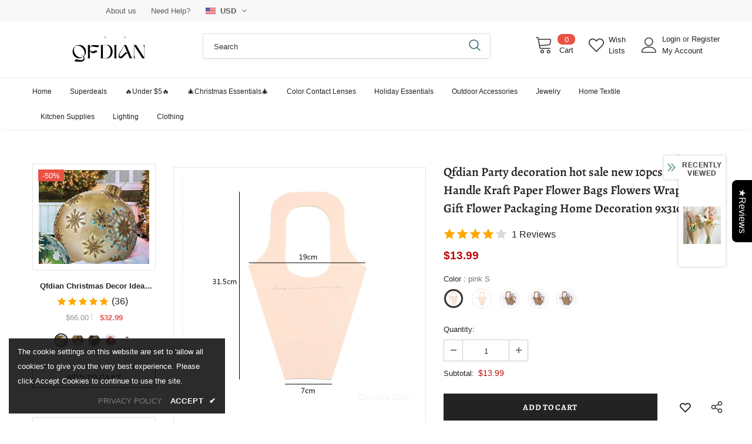

--- FILE ---
content_type: text/css
request_url: https://qfdian.com/cdn/shop/t/4/assets/header-07.css?v=76819790554421693091634170257
body_size: 2478
content:
.wrapper_header_07{position:relative}.header-07 .header-top{padding:2px 0;min-height:40px}.header-07 .wrapper-header-top{display:flex;justify-content:space-between}.header-07 .wrapper-header-top .top-location{display:flex;align-items:center;position:relative}.header-07 .wrapper-header-top .top-location .item-location{margin-right:10px;line-height:1;cursor:pointer}.header-07 .wrapper-header-top .top-location .icon-globe{padding:1px;stroke:unset}.header-07 .wrapper-header-top .top-location .icon-sort-down{padding:0;position:relative;left:-4px;stroke:unset}.header-07 .wrapper-header-top .top-message{font-size:13px;font-weight:700;text-transform:none;letter-spacing:.05em}.header-07 .wrapper-header-top .top-message b{font-weight:400;font-size:12px;color:#cad3f1}.header-07 .wrapper-header-top .cus-ser-text{text-transform:uppercase;font-size:var(--font_size_minus2)}.header-07 .wrapper-header-top .cus-ser-text a{font-weight:600;font-size:var(--font_size_minus1)}.header-07 .wrapper-header-top .top-location .lang-currency-groups{display:none;position:absolute;top:32px;background-color:#fff;margin-left:0;box-shadow:0 5px 7px #00000026;height:30px;z-index:1}.header-07 .lang-currency-groups .dropdown-label{padding-left:20px;padding-right:10px}.header-07 .lang-currency-groups .dropdown-label .text,.header-07 .lang-currency-groups .dropdown-item .text{font-size:var(--font_size_minus2);font-weight:400}.header-07 .free-shipping-text{text-align:center;padding:1px 10px 0;color:#fff;font-size:var(--font_size_minus2);font-weight:600;border-radius:4px;position:relative;top:0}.header-07 .free-shipping-text a span{color:#ba7a2d}.header-07 .free-shipping-text b{display:block;font-weight:400}.header-07 .customer-links{display:flex;padding:0;cursor:pointer}.header-07 .customer-links a{line-height:24px}.header-07 .customer-links svg{stroke:none;width:27px;height:27px}.is-sticky .navigation-07 .header-panel-bt{padding:0}.header-07 .header-bottom-right .nav-search{width:auto;margin:0;padding-left:15px}.header-07 .header-bottom-right .nav-search .icon-search{color:#000}.search-open .header-07 .header-bottom-right .nav-search .icon-search{display:none}.header-07 .header-bottom-right .nav-search .close-search{font-size:12px;font-weight:400;align-items:center}.header-07 .header-bottom-right .nav-search .close-search span{margin-right:6px}.header-07 .header-bottom-right .nav-wishlist{padding-left:13px;position:relative}.header-07 .header-bottom-right .nav-wishlist a{color:#000;position:relative;top:3px;margin-left:0}.header-07 .header-bottom-right .wrapper-top-cart{position:relative;padding-left:25px}.header-07 .header-bottom-right .wrapper-top-cart a{color:#000;padding:0}.header-07 .header-bottom-right .nav-search svg{width:22px;height:22px}.header-07 .header-bottom-right .nav-search .icon-search span{margin-right:6px}.header-07 .header-bottom-right .nav-wishlist svg{width:23px;height:24px;stroke:unset}.header-07 .wrapper-top-cart .cart-icon svg{width:23px;height:23px}.header-07 .header-mb .header-mb-right .cart-icon svg{width:27px;height:27px}.header-07 .cart-icon .cartCount{top:17px;right:8px;min-width:13px;line-height:15px;min-height:15px;text-align:center;-moz-border-radius:2px;-webkit-border-radius:2px;-ms-border-radius:2px;-o-border-radius:2px;border-radius:2px;font-size:12px}.navigation-07 .quickSearchResultsWrap{padding:28px 10px 15px}.navigation-07 .quickSearchResultsWrap .header-search__trending{margin-bottom:45px}.navigation-07 .quickSearchResultsWrap .list-item{margin:0 -7px}.navigation-07 .quickSearchResultsWrap .list-item .item{padding:0 7px}.navigation-07 .quickSearchResultsWrap .box-title{font-size:var(--font_size_minus1);font-weight:600;border-bottom:0;margin-bottom:8px}.navigation-07 .quickSearchResultsWrap .list-item .highlight{background-color:transparent;color:#505050;font-size:14px;border:1px solid #dadada;font-weight:400;border-radius:7px;padding:10px 10px 8px 15px}.navigation-07 .quickSearchResultsWrap .list-item .highlight:hover{border:1px solid transparent}.navigation-07 .quickSearchResultsWrap .list-item .highlight svg{margin-left:16px;margin-right:0;position:relative;top:2px;width:16px;height:16px;color:#ba7a2d}.navigation-07 .quickSearchResultsWrap .product-item .product-image img{max-width:100%}.header-07 .quickSearchResultsWrap .header-search__product .box-title{margin-bottom:4px}.customer-title{margin-bottom:18px}.customer-title h5{text-transform:uppercase;padding-bottom:6px;border-bottom:0}.customer-title .close{margin-bottom:5px}.customer-content .action-btn{text-align:left;margin-top:30px;margin-bottom:35px}.customer-content .form-group{margin-bottom:25px}.wrapper_header_07.header-lang-style2 .lang-currency-groups .btn-group .img-icon img,.wrapper_header_07.header-lang-style2 .lang-currency-groups .dropdown-label .img-icon img{height:16px;width:16px;object-fit:cover;border-radius:50%}.wrapper_header_07.header-lang-style2 .lang-currency-groups .dropdown-menu{padding:3px 19px 8px}.wrapper_header_07.header-lang-style2 .lang-currency-groups .btn-group .img-icon{width:16px}.wrapper_header_07.header-lang-style2 .lang-currency-groups .dropdown-menu h2{font-size:12px;margin-bottom:5px;padding-top:12px}.site-nav .mega-menu .menu-lv-2>a{font-weight:900;text-transform:capitalize}.site-nav .mega-menu .menu-lv-2>a.menu__moblie{text-transform:uppercase}.header-07 .header-mb .cart-icon .cartCount{top:10px;right:7px;min-width:17px;line-height:15px;min-height:15px;text-align:center;border-radius:50%;font-size:11px}.header-07 .header-mb .icon-user svg{width:26px;height:26px;stroke:none}.navigation-07 .close-menu-mb.menu-open{position:inherit;background:0 0;left:0}.header-07 .close-menu-mb.menu-open .icon-line:after,.header-07 .close-menu-mb.menu-open .icon-line:before{background-color:#202020}.header-07 .header-bottom-left .cus-ser-text{font-size:14px}.header-07 .header-bottom-left .cus-ser-text span a{font-weight:700}.top-text-close .icon-nav .icon-line:after,.top-text-close .icon-nav .icon-line:before{width:20px}.top-text-close .close-menu-mb.menu-open .icon-line:after,.top-text-close .close-menu-mb.menu-open .icon-line:before{left:0}.navigation-07 .site-nav .menu-lv-1>a{font-size:var(--font-size);text-transform:uppercase;font-weight:600}.navigation-07 .site-nav .menu-mb-title{font-size:14px;font-weight:700;text-transform:uppercase}.navigation-07 .site-nav .mega-menu .menu-lv-2>a{font-weight:900;font-size:var(--font-size);margin-bottom:4px}.navigation-07 .header-bottom-left .nav-bar .site-nav{margin-bottom:0}.navigation-07 .header-pc .right-groups{background-color:#f7f7f7;padding:20px 0}.navigation-07 .free-shipping-text{padding:6px 10px 2px;text-transform:uppercase;text-align:center;font-size:14px;font-weight:600;margin-left:20px;margin-right:20px;border-radius:4px}.navigation-07 .free-shipping-text b{display:block;font-weight:400}.navigation-07 .header-links{margin-bottom:10px}.navigation-07 .header-links .customer-links{display:flex;flex-direction:row-reverse;justify-content:flex-end;align-items:center;padding:0 20px;margin-bottom:7px}.navigation-07 .header-links .customer-links a{padding:0;font-size:13px;font-weight:600}.navigation-07 .header-links .nav-wishlist a{font-size:13px;font-weight:600}.navigation-07 .header-links svg{stroke:none;position:relative;top:-1px;margin-right:6px;width:22px;height:22px}.navigation-07 .header-links .nav-wishlist .wishlist{display:inline-flex}.navigation-07 .header-links .nav-wishlist .wishlist svg{display:inline-block}.navigation-07 .lang-currency-groups{padding:0}.navigation-07 .lang-currency-groups .currency-block,.navigation-07 .lang-currency-groups .lang-block{display:flex;justify-content:space-between;position:relative;align-items:center;padding:6px 20px}.navigation-07 .lang-currency-groups .btn-group{position:initial}.navigation-07 .lang-currency-groups .btn-group .img-icon{display:inline-block;margin-right:6px}.navigation-07 .lang-currency-groups .label-text{font-size:14px;font-weight:700;margin-bottom:0}.navigation-07 .lang-currency-groups .dropdown-menu{display:none;position:absolute;top:34px;left:0;width:100%;background-color:#fff;z-index:2;box-shadow:0 5px 7px #0000001a;letter-spacing:-.31em}.navigation-07 .lang-currency-groups .dropdown-menu h2{display:none}.navigation-07 .lang-currency-groups .btn-group .dropdown-item{display:inline-block;letter-spacing:0}.navigation-07 .lang-currency-groups .btn-group .dropdown-label{display:inline-block;margin-bottom:0;line-height:22px}.navigation-07 .lang-currency-groups .btn-group .dropdown-label:after{content:"\f0dd";font: 14px/1 FontAwesome;text-rendering:auto;-webkit-font-smoothing:antialiased;-moz-osx-font-smoothing:grayscale;display:inline-block;cursor:pointer;padding:0;background:0 0;border:none;width:20px;height:20px;margin:0;vertical-align:middle;line-height:18px;text-align:center;color:#6b6b6b;position:relative;top:-4px;right:0;font-weight:500}.navigation-07 .item-location .wrapper-icon,.navigation-07 .lang-currency-groups .dropdown-menu,.navigation-07 .header-bottom-right{display:none}.navigation-07 .close-menu-mb.menu-open .icon-line:after,.navigation-07 .close-menu-mb.menu-open .icon-line:before{background-color:#202020}.wrapper_header_07 .navigation-07 .header-bottom-left .cus-ser-text span a{color:var(--page_title_color);font-weight:600}.site-nav .mega-menu .style_5 .skin-3-product .product-item .product-image img{max-height:125px}@media (min-width:1200px){.site-nav .menu-lv-1 .icon-label{right:-3px;top:-12px}.header-07 .header-bottom-right .nav-wishlist a span{display:none}.header-07 .header-bottom .container .wrapper-header-bt{padding:0 85px}.site-nav .mega-menu .style_5 .mega-banner.skin-1-product .col-left,.site-nav .mega-menu .style_5 .mega-banner.skin-2,.site-nav .mega-menu .style_5 .mega-banner.skin-3.skin-3-product{border-top:1px solid}.site-nav .mega-menu .style_5 .mega-banner.skin-1-product .col-left:before,.site-nav .mega-menu .style_5 .mega-banner.skin-2:before,.site-nav .mega-menu .style_5 .mega-banner.skin-3.skin-3-product:before{height:1px;top:-1px}.site-nav .mega-menu .style_5 .mega-banner.skin-1-product .col-left:after{position:absolute;content:"";width:100%;height:1px;left:100%;top:-1px}.site-nav .mega-menu .style_5 .mega-banner.skin-2:after,.site-nav .mega-menu .style_5 .mega-banner.skin-3.skin-3-product:after{position:absolute;content:"";width:100%;height:1px;right:100%;top:-1px}.site-nav .d-md-flex .col-left>.menu-lv-2>a{text-transform:uppercase}.search-open .wrapper-header .search-bar .icon-search{padding:0!important}.header-07 .header-panel-bt .header-logo{padding-bottom:0}.wrapper_header_07{z-index:5}#shopify-section-navigation-07,.wrapper_header_07 .sticky-wrapper{max-height:40px}.wrapper_header_07.header-lang-style2 .is-sticky .fixed-right-menu .cart-fixed,.wrapper_header_07.header-lang-style2 .is-sticky .fixed-right-menu .search-fixed{height:60px;border-left:1px solid #ebebeb}.site-nav .mega-menu .menu-lv-2.no-sub{margin-bottom:2px}.is-sticky .site-nav .menu-lv-1>a{padding:19px 0 17px}.site-nav .menu-lv-1>a{padding:9px 0 8px}#dropdown-customer{display:block;position:fixed;top:0;right:0;height:100vh;z-index:999;overflow:auto;-webkit-transition:transform .5s ease;-moz-transition:transform .5s ease;-ms-transition:transform .5s ease;-o-transition:transform .5s ease;transition:transform .5s ease;padding-bottom:100px;width:400px;max-width:-moz-calc(100vw - 40px);max-width:-webkit-calc(100vw - 40px);max-width:-ms-calc(100vw - 40px);max-width:calc(100vw - 40px);-moz-transform:translateX(100%);-o-transform:translateX(100%);-ms-transform:translateX(100%);-webkit-transform:translateX(100%);transform:translate(100%)}.customer-show #dropdown-customer{-moz-transform:none;-o-transform:none;-ms-transform:none;-webkit-transform:none;transform:none}.cart-show .wrapper-overlay,.customer-show .wrapper-overlay{z-index:5}body>#dropdown-customer{display:inherit}.navigation-07 .header-panel-bt{display:flex;justify-content:center;align-items:center;width:100%}.navigation-07 .header-bottom-left{display:flex;justify-content:center;align-items:center}.is-sticky .navigation-07 .header-bottom-left{width:100%}.is-sticky .navigation-07 .header-bottom-right{display:none}.header-07 .header-bottom{padding:21px 0 22px}.wrapper_header_07.header-lang-style2 .lang-currency-groups .dropdown-menu{right:auto;left:0;border:0;box-shadow:0 1px 7px #00000026}.wrapper_header_07.header-lang-style2 .lang-currency-groups .dropdown-toggle:after{content:"\f0dd";top:-2px}.header-07 .lang-currency-groups .currency-block .dropdown-label{position:relative;padding-left:20px;padding-right:15px}.header-07 .lang-currency-groups .currency-block .dropdown-label:before{position:absolute;content:"";width:1px;height:16px;background-color:#e6e6e6;top:6px;left:0}.header-07.header-lang-style2 .lang-currency-groups .dropdown-menu{box-shadow:0 5px 7px #00000026}.header-07.header-default .header-panel-bt .right-groups{display:flex;align-items:center;justify-content:flex-end}.header-07.header-default .header-panel-bt .center-groups{text-align:center}.header-07.header-default .header-panel-bt .left-groups{width:360px}.header-07.header-default .header-panel-bt .right-groups .header-bottom-right{display:flex;align-items:center;padding-left:8px}.header-07 .header-panel-bt .text-hover:before{bottom:4px}.header-07 .header-bottom .header-links .nav-wishlist{display:none}.header-07 .header-panel-bt .cart-icon .cartCount{position:absolute;margin:0;top:-5px;right:-8px;min-width:20px;line-height:18px;min-height:20px;text-align:center;-moz-border-radius:2px;-webkit-border-radius:2px;-ms-border-radius:2px;-o-border-radius:2px;border-radius:50%;font-size:11px;padding:2px 0 0 1px}.is-sticky .navigation-07{border-top:0}.navigation-07 .wrapper-top-cart #dropdown-cart{position:absolute;top:100%;right:10px;z-index:999;-moz-border-radius:1px;-webkit-border-radius:1px;-ms-border-radius:1px;-o-border-radius:1px;border-radius:1px;-webkit-box-shadow:0 0 0 1px rgba(0,0,0,.06),0 2px 2px 0 rgba(0,0,0,.1);-moz-box-shadow:0 0 0 1px rgba(0,0,0,.06),0 2px 2px 0 rgba(0,0,0,.1);box-shadow:0 0 0 1px #0000000f,0 2px 2px #0000001a}.navigation-07 .wrapper-top-cart .cart-title{display:none}.navigation-07 #dropdown-cart{max-width:298px;width:100vw}.navigation-07 .search-form{-webkit-align-items:center;-moz-align-items:center;-ms-align-items:center;align-items:center;position:absolute;top:0;width:100%;z-index:3;height:120px;background-color:#eaeaea;visibility:hidden;opacity:0;transition:all .4s ease}.navigation-07 .quickSearchResultsWrap{width:100%;text-align:left}.wrapper_header_07.header-lang-style2 .is-sticky .fixed-right-menu .cart-fixed .cartCount{top:12px;right:6px;color:#fff;font-size:var(--font_size_minus2);font-weight:400;min-width:20px;line-height:18px;min-height:20px;padding:2px 0 0}.search-open .wrapper-overlay{display:block}.search-open .navigation-07 .fixed-right-menu .icon-search,.search-open .navigation-07 .header-bottom-right .icon-search{display:none}.search-open .header-07 .header-bottom-right .close-search{position:relative;left:auto;right:auto;transform:none;padding:7px 10px 6px}.search-open .navigation-07 .fixed-right-menu .close-search{position:relative;top:3px}.search-open .navigation-07 .search-form{visibility:visible;opacity:1;display:block}.wrapper-header .search-bar{height:120px;position:relative;margin:0 auto;width:100%;display:-webkit-box;display:-webkit-flex;display:-moz-flex;display:-ms-flexbox;display:flex;-webkit-align-items:center;-moz-align-items:center;-ms-align-items:center;align-items:center;border:none!important;max-width:553px}.wrapper-header .search-bar .icon-search{padding:12px 0 10px;background-color:transparent;min-width:initial;border:none;width:50px;-webkit-box-pack:center;-moz-box-pack:center;-ms-flex-pack:center;-webkit-justify-content:center;justify-content:center}.search-open .navigation-07 .search-form{position:fixed;top:0;bottom:0;background:#eaeaea}.search-open .navigation-07 .search-form{position:absolute;top:100%;left:0;right:0;width:100%;z-index:4;visibility:visible;cursor:pointer}.navigation-07 .input-group-field{border:none;background-color:#fff0;padding-top:10px;padding-bottom:8px;width:-moz-calc(100% - 50px);width:-webkit-calc(100% - 50px);width:-ms-calc(100% - 50px);width:calc(100% - 50px)}.wrapper-header .search-bar .icon-search svg{width:32px!important;height:32px!important;color:#ba7a2d}.navigation-07 .search-form .header-search__form{position:relative}.navigation-07 .input-group-field{font-size:34px;width:-moz-calc(100% - 52px);width:-webkit-calc(100% - 52px);width:-ms-calc(100% - 52px);width:calc(100% - 52px);text-align:left;line-height:23px;color:#bcbcbc;padding:10px 12px 8px}.search-open .wrapper-header .input-group-field{width:-moz-calc(100% - 52px);width:-webkit-calc(100% - 52px);width:-ms-calc(100% - 52px);width:calc(100% - 52px)}.search-open .navigation-07 .header-search{top:0;max-width:initial;width:100%;position:static}.search-open{overflow:auto}}@media (max-width:1199px){.navigation-07 .header-bottom-right{display:inline-block}.navigation-07 .header-bottom-right .header-links{display:none}.navigation-07 .header-bottom-right .nav-wishlist{padding:0 20px 10px}.navigation-07 .header-bottom-right .nav-wishlist .wishlist svg{display:inline-block;stroke:none;position:relative;top:5px;margin-right:4px}.navigation-07 .site-nav .menu-lv-1>a,.navigation-07 .site-nav .mega-menu .menu-lv-2>a,.navigation-07 .site-nav .menu-mb-title,.navigation-07 .free-shipping-text,.navigation-07 .lang-currency-groups .btn-group .dropdown-label,.lang-currency-groups .btn-group .dropdown-item .text{font-size:var(--font_size_minus1)}.navigation-07 .site-nav .hide_pc .menu-lv-2 a,.navigation-07 .site-nav .mega-menu .d-md-flex .col-left .menu-lv-2 a,.navigation-07 .site-nav .mega-menu .menu-lv-2>a.menu__moblie{text-transform:uppercase;font-weight:600}.header-07 .wrapper-header-top{justify-content:center}.header-07 .wrapper-header-top .top-location,.navigation-07 .header-pc .center-groups,.navigation-07 .search-form{display:none}.navigation-07 .header-bottom-left .top-text-close{display:flex;justify-content:space-between;align-items:center;padding:5px 20px;position:relative}.header-07 .quickSearchResultsWrap .product-item .product-image img{max-width:100%}.header-07 .quickSearchResultsWrap .product-item .product-title{display:-webkit-box}.navigation-07 .header-links .customer-links{display:none}.navigation-07 .header-pc .right-groups{padding:15px 0 20px}}@media (max-width:551px){.header-07 .wrapper-header-top .top-message{padding:6px 20px}.wrapper_header_07.header-lang-style2 .lang-currency-groups .btn-group .img-icon{position:relative;top:-1px}}@media (max-width:320px){.header-07 .wrapper-header-top .top-message{padding:8px 0}}
/*# sourceMappingURL=/cdn/shop/t/4/assets/header-07.css.map?v=76819790554421693091634170257 */


--- FILE ---
content_type: text/javascript; charset=utf-8
request_url: https://qfdian.com/products/qfdian-party-decoration-hot-sale-new-10pcs-creative-handle-kraft-paper-flower-bags-flowers-wrapping-gift-flower-packaging-home-decoration-9x31cm.js?_=1769610073345
body_size: 1496
content:
{"id":7638666739939,"title":"Qfdian Party decoration hot sale new 10pcs Creative Handle Kraft Paper Flower Bags Flowers Wrapping Gift Flower Packaging Home Decoration 9x31cm","handle":"qfdian-party-decoration-hot-sale-new-10pcs-creative-handle-kraft-paper-flower-bags-flowers-wrapping-gift-flower-packaging-home-decoration-9x31cm","description":"\u003ch1\u003e\u003c\/h1\u003e\n\u003cp\u003eQfdian Party decoration hot sale new 10pcs Creative Handle Kraft Paper Flower Bags Flowers Wrapping Gift Flower Packaging Home Decoration 9x31cm\u003c\/p\u003e\n\u003cp\u003e \u003c\/p\u003e\n\u003cp\u003e\u003cimg src=\"https:\/\/ae01.alicdn.com\/kf\/HTB1XjwPUAzoK1RjSZFlq6yi4VXaT.jpg\"\u003e\u003cimg src=\"https:\/\/ae01.alicdn.com\/kf\/H9ddd121defb745eab65dcc376ed9ae3c1.jpg\"\u003e\u003cimg src=\"https:\/\/ae01.alicdn.com\/kf\/HTB17iwFUzDpK1RjSZFrq6y78VXaW.jpg\"\u003e\u003cimg src=\"https:\/\/ae01.alicdn.com\/kf\/HTB1nIcSUq6qK1RjSZFmq6x0PFXaX.jpg\"\u003e\u003cimg src=\"https:\/\/ae01.alicdn.com\/kf\/HTB1dp7PUAvoK1RjSZFDq6xY3pXaC.jpg\"\u003e\u003cimg src=\"https:\/\/ae01.alicdn.com\/kf\/HTB1833YUwHqK1RjSZFkq6x.WFXa5.jpg\"\u003e\u003cimg src=\"https:\/\/ae01.alicdn.com\/kf\/HTB1kHEOUrvpK1RjSZFqq6AXUVXaF.jpg\"\u003e\u003cimg src=\"https:\/\/ae01.alicdn.com\/kf\/H8d250221cd82465996271df644ef0a2eO.jpg\"\u003e\u003c\/p\u003e","published_at":"2023-06-06T08:31:52+08:00","created_at":"2022-04-02T09:54:23+08:00","vendor":"Qfdian","type":"0","tags":["best sellers","已优化","礼品盒"],"price":1299,"price_min":1299,"price_max":2499,"available":true,"price_varies":true,"compare_at_price":null,"compare_at_price_min":0,"compare_at_price_max":0,"compare_at_price_varies":false,"variants":[{"id":42702579990755,"title":"pink S","option1":"pink S","option2":null,"option3":null,"sku":"33010669201-pink S","requires_shipping":true,"taxable":false,"featured_image":{"id":37093227462883,"product_id":7638666739939,"position":7,"created_at":"2022-04-02T09:54:53+08:00","updated_at":"2022-05-16T17:04:14+08:00","alt":null,"width":400,"height":400,"src":"https:\/\/cdn.shopify.com\/s\/files\/1\/0604\/7609\/6739\/products\/H14f125c002634a87b795933cd0efdbc2H.jpg?v=1652691854","variant_ids":[42702579990755]},"available":true,"name":"Qfdian Party decoration hot sale new 10pcs Creative Handle Kraft Paper Flower Bags Flowers Wrapping Gift Flower Packaging Home Decoration 9x31cm - pink S","public_title":"pink S","options":["pink S"],"price":1399,"weight":0,"compare_at_price":null,"inventory_management":"shopify","barcode":null,"featured_media":{"alt":null,"id":29657132695779,"position":7,"preview_image":{"aspect_ratio":1.0,"height":400,"width":400,"src":"https:\/\/cdn.shopify.com\/s\/files\/1\/0604\/7609\/6739\/products\/H14f125c002634a87b795933cd0efdbc2H.jpg?v=1652691854"}},"requires_selling_plan":false,"selling_plan_allocations":[]},{"id":42702579859683,"title":"Pink L","option1":"Pink L","option2":null,"option3":null,"sku":"33010669201-Pink L","requires_shipping":true,"taxable":false,"featured_image":{"id":37093226774755,"product_id":7638666739939,"position":4,"created_at":"2022-04-02T09:54:48+08:00","updated_at":"2022-05-16T17:04:14+08:00","alt":null,"width":400,"height":400,"src":"https:\/\/cdn.shopify.com\/s\/files\/1\/0604\/7609\/6739\/products\/Hf847706a159b44b39c3c543c9571510eg.jpg?v=1652691854","variant_ids":[42702579859683]},"available":true,"name":"Qfdian Party decoration hot sale new 10pcs Creative Handle Kraft Paper Flower Bags Flowers Wrapping Gift Flower Packaging Home Decoration 9x31cm - Pink L","public_title":"Pink L","options":["Pink L"],"price":2499,"weight":0,"compare_at_price":null,"inventory_management":"shopify","barcode":null,"featured_media":{"alt":null,"id":29657132007651,"position":4,"preview_image":{"aspect_ratio":1.0,"height":400,"width":400,"src":"https:\/\/cdn.shopify.com\/s\/files\/1\/0604\/7609\/6739\/products\/Hf847706a159b44b39c3c543c9571510eg.jpg?v=1652691854"}},"requires_selling_plan":false,"selling_plan_allocations":[]},{"id":42702579892451,"title":"no letters S","option1":"no letters S","option2":null,"option3":null,"sku":"33010669201-no letters S","requires_shipping":true,"taxable":false,"featured_image":{"id":37093227725027,"product_id":7638666739939,"position":8,"created_at":"2022-04-02T09:54:55+08:00","updated_at":"2022-05-16T17:04:14+08:00","alt":null,"width":400,"height":400,"src":"https:\/\/cdn.shopify.com\/s\/files\/1\/0604\/7609\/6739\/products\/H746836e696db4f1983c5407736b67a3aw.jpg?v=1652691854","variant_ids":[42702579892451]},"available":true,"name":"Qfdian Party decoration hot sale new 10pcs Creative Handle Kraft Paper Flower Bags Flowers Wrapping Gift Flower Packaging Home Decoration 9x31cm - no letters S","public_title":"no letters S","options":["no letters S"],"price":1299,"weight":0,"compare_at_price":null,"inventory_management":"shopify","barcode":null,"featured_media":{"alt":null,"id":29657132957923,"position":8,"preview_image":{"aspect_ratio":1.0,"height":400,"width":400,"src":"https:\/\/cdn.shopify.com\/s\/files\/1\/0604\/7609\/6739\/products\/H746836e696db4f1983c5407736b67a3aw.jpg?v=1652691854"}},"requires_selling_plan":false,"selling_plan_allocations":[]},{"id":42702579925219,"title":"no letters L","option1":"no letters L","option2":null,"option3":null,"sku":"33010669201-no letters L","requires_shipping":true,"taxable":false,"featured_image":{"id":37093227036899,"product_id":7638666739939,"position":5,"created_at":"2022-04-02T09:54:49+08:00","updated_at":"2022-05-16T17:04:14+08:00","alt":null,"width":400,"height":400,"src":"https:\/\/cdn.shopify.com\/s\/files\/1\/0604\/7609\/6739\/products\/He1108bc2c06d467f8b0c6a9433a25fdaK.jpg?v=1652691854","variant_ids":[42702579925219]},"available":true,"name":"Qfdian Party decoration hot sale new 10pcs Creative Handle Kraft Paper Flower Bags Flowers Wrapping Gift Flower Packaging Home Decoration 9x31cm - no letters L","public_title":"no letters L","options":["no letters L"],"price":2299,"weight":0,"compare_at_price":null,"inventory_management":"shopify","barcode":null,"featured_media":{"alt":null,"id":29657132269795,"position":5,"preview_image":{"aspect_ratio":1.0,"height":400,"width":400,"src":"https:\/\/cdn.shopify.com\/s\/files\/1\/0604\/7609\/6739\/products\/He1108bc2c06d467f8b0c6a9433a25fdaK.jpg?v=1652691854"}},"requires_selling_plan":false,"selling_plan_allocations":[]},{"id":42702579957987,"title":"Kraft XL","option1":"Kraft XL","option2":null,"option3":null,"sku":"33010669201-Kraft XL","requires_shipping":true,"taxable":false,"featured_image":{"id":37093227200739,"product_id":7638666739939,"position":6,"created_at":"2022-04-02T09:54:51+08:00","updated_at":"2022-05-16T17:04:14+08:00","alt":null,"width":400,"height":400,"src":"https:\/\/cdn.shopify.com\/s\/files\/1\/0604\/7609\/6739\/products\/H7b11d325cd474c10bc365c95d1479362L.jpg?v=1652691854","variant_ids":[42702579957987]},"available":true,"name":"Qfdian Party decoration hot sale new 10pcs Creative Handle Kraft Paper Flower Bags Flowers Wrapping Gift Flower Packaging Home Decoration 9x31cm - Kraft XL","public_title":"Kraft XL","options":["Kraft XL"],"price":2399,"weight":0,"compare_at_price":null,"inventory_management":"shopify","barcode":null,"featured_media":{"alt":null,"id":29657132433635,"position":6,"preview_image":{"aspect_ratio":1.0,"height":400,"width":400,"src":"https:\/\/cdn.shopify.com\/s\/files\/1\/0604\/7609\/6739\/products\/H7b11d325cd474c10bc365c95d1479362L.jpg?v=1652691854"}},"requires_selling_plan":false,"selling_plan_allocations":[]}],"images":["\/\/cdn.shopify.com\/s\/files\/1\/0604\/7609\/6739\/products\/HTB1NEIPUwHqK1RjSZFPq6AwapXaq.jpg?v=1648864477","\/\/cdn.shopify.com\/s\/files\/1\/0604\/7609\/6739\/products\/H4bc0cc3c712e40fba56e3a62c6d39c26x.jpg?v=1652691854","\/\/cdn.shopify.com\/s\/files\/1\/0604\/7609\/6739\/products\/H12f2071d58e446549a72385b0cca6a8co.jpg?v=1652691854","\/\/cdn.shopify.com\/s\/files\/1\/0604\/7609\/6739\/products\/Hf847706a159b44b39c3c543c9571510eg.jpg?v=1652691854","\/\/cdn.shopify.com\/s\/files\/1\/0604\/7609\/6739\/products\/He1108bc2c06d467f8b0c6a9433a25fdaK.jpg?v=1652691854","\/\/cdn.shopify.com\/s\/files\/1\/0604\/7609\/6739\/products\/H7b11d325cd474c10bc365c95d1479362L.jpg?v=1652691854","\/\/cdn.shopify.com\/s\/files\/1\/0604\/7609\/6739\/products\/H14f125c002634a87b795933cd0efdbc2H.jpg?v=1652691854","\/\/cdn.shopify.com\/s\/files\/1\/0604\/7609\/6739\/products\/H746836e696db4f1983c5407736b67a3aw.jpg?v=1652691854","\/\/cdn.shopify.com\/s\/files\/1\/0604\/7609\/6739\/products\/HTB1DJcTUwHqK1RjSZJnq6zNLpXay.jpg?v=1652691854","\/\/cdn.shopify.com\/s\/files\/1\/0604\/7609\/6739\/products\/HTB1ce.MUCzqK1RjSZFjq6zlCFXaQ.jpg?v=1648864496","\/\/cdn.shopify.com\/s\/files\/1\/0604\/7609\/6739\/products\/HTB17iwFUzDpK1RjSZFrq6y78VXaW.jpg?v=1648864497","\/\/cdn.shopify.com\/s\/files\/1\/0604\/7609\/6739\/products\/HTB1dp7PUAvoK1RjSZFDq6xY3pXaC.jpg?v=1648864500"],"featured_image":"\/\/cdn.shopify.com\/s\/files\/1\/0604\/7609\/6739\/products\/HTB1NEIPUwHqK1RjSZFPq6AwapXaq.jpg?v=1648864477","options":[{"name":"Color","position":1,"values":["pink S","Pink L","no letters S","no letters L","Kraft XL"]}],"url":"\/products\/qfdian-party-decoration-hot-sale-new-10pcs-creative-handle-kraft-paper-flower-bags-flowers-wrapping-gift-flower-packaging-home-decoration-9x31cm","media":[{"alt":null,"id":29657130303715,"position":1,"preview_image":{"aspect_ratio":1.0,"height":800,"width":800,"src":"https:\/\/cdn.shopify.com\/s\/files\/1\/0604\/7609\/6739\/products\/HTB1NEIPUwHqK1RjSZFPq6AwapXaq.jpg?v=1648864477"},"aspect_ratio":1.0,"height":800,"media_type":"image","src":"https:\/\/cdn.shopify.com\/s\/files\/1\/0604\/7609\/6739\/products\/HTB1NEIPUwHqK1RjSZFPq6AwapXaq.jpg?v=1648864477","width":800},{"alt":null,"id":29657131417827,"position":2,"preview_image":{"aspect_ratio":1.0,"height":400,"width":400,"src":"https:\/\/cdn.shopify.com\/s\/files\/1\/0604\/7609\/6739\/products\/H4bc0cc3c712e40fba56e3a62c6d39c26x.jpg?v=1652691854"},"aspect_ratio":1.0,"height":400,"media_type":"image","src":"https:\/\/cdn.shopify.com\/s\/files\/1\/0604\/7609\/6739\/products\/H4bc0cc3c712e40fba56e3a62c6d39c26x.jpg?v=1652691854","width":400},{"alt":null,"id":29657131581667,"position":3,"preview_image":{"aspect_ratio":1.0,"height":400,"width":400,"src":"https:\/\/cdn.shopify.com\/s\/files\/1\/0604\/7609\/6739\/products\/H12f2071d58e446549a72385b0cca6a8co.jpg?v=1652691854"},"aspect_ratio":1.0,"height":400,"media_type":"image","src":"https:\/\/cdn.shopify.com\/s\/files\/1\/0604\/7609\/6739\/products\/H12f2071d58e446549a72385b0cca6a8co.jpg?v=1652691854","width":400},{"alt":null,"id":29657132007651,"position":4,"preview_image":{"aspect_ratio":1.0,"height":400,"width":400,"src":"https:\/\/cdn.shopify.com\/s\/files\/1\/0604\/7609\/6739\/products\/Hf847706a159b44b39c3c543c9571510eg.jpg?v=1652691854"},"aspect_ratio":1.0,"height":400,"media_type":"image","src":"https:\/\/cdn.shopify.com\/s\/files\/1\/0604\/7609\/6739\/products\/Hf847706a159b44b39c3c543c9571510eg.jpg?v=1652691854","width":400},{"alt":null,"id":29657132269795,"position":5,"preview_image":{"aspect_ratio":1.0,"height":400,"width":400,"src":"https:\/\/cdn.shopify.com\/s\/files\/1\/0604\/7609\/6739\/products\/He1108bc2c06d467f8b0c6a9433a25fdaK.jpg?v=1652691854"},"aspect_ratio":1.0,"height":400,"media_type":"image","src":"https:\/\/cdn.shopify.com\/s\/files\/1\/0604\/7609\/6739\/products\/He1108bc2c06d467f8b0c6a9433a25fdaK.jpg?v=1652691854","width":400},{"alt":null,"id":29657132433635,"position":6,"preview_image":{"aspect_ratio":1.0,"height":400,"width":400,"src":"https:\/\/cdn.shopify.com\/s\/files\/1\/0604\/7609\/6739\/products\/H7b11d325cd474c10bc365c95d1479362L.jpg?v=1652691854"},"aspect_ratio":1.0,"height":400,"media_type":"image","src":"https:\/\/cdn.shopify.com\/s\/files\/1\/0604\/7609\/6739\/products\/H7b11d325cd474c10bc365c95d1479362L.jpg?v=1652691854","width":400},{"alt":null,"id":29657132695779,"position":7,"preview_image":{"aspect_ratio":1.0,"height":400,"width":400,"src":"https:\/\/cdn.shopify.com\/s\/files\/1\/0604\/7609\/6739\/products\/H14f125c002634a87b795933cd0efdbc2H.jpg?v=1652691854"},"aspect_ratio":1.0,"height":400,"media_type":"image","src":"https:\/\/cdn.shopify.com\/s\/files\/1\/0604\/7609\/6739\/products\/H14f125c002634a87b795933cd0efdbc2H.jpg?v=1652691854","width":400},{"alt":null,"id":29657132957923,"position":8,"preview_image":{"aspect_ratio":1.0,"height":400,"width":400,"src":"https:\/\/cdn.shopify.com\/s\/files\/1\/0604\/7609\/6739\/products\/H746836e696db4f1983c5407736b67a3aw.jpg?v=1652691854"},"aspect_ratio":1.0,"height":400,"media_type":"image","src":"https:\/\/cdn.shopify.com\/s\/files\/1\/0604\/7609\/6739\/products\/H746836e696db4f1983c5407736b67a3aw.jpg?v=1652691854","width":400},{"alt":null,"id":29657131876579,"position":9,"preview_image":{"aspect_ratio":1.0,"height":800,"width":800,"src":"https:\/\/cdn.shopify.com\/s\/files\/1\/0604\/7609\/6739\/products\/HTB1DJcTUwHqK1RjSZJnq6zNLpXay.jpg?v=1652691854"},"aspect_ratio":1.0,"height":800,"media_type":"image","src":"https:\/\/cdn.shopify.com\/s\/files\/1\/0604\/7609\/6739\/products\/HTB1DJcTUwHqK1RjSZJnq6zNLpXay.jpg?v=1652691854","width":800},{"alt":null,"id":29657133088995,"position":10,"preview_image":{"aspect_ratio":1.0,"height":800,"width":800,"src":"https:\/\/cdn.shopify.com\/s\/files\/1\/0604\/7609\/6739\/products\/HTB1ce.MUCzqK1RjSZFjq6zlCFXaQ.jpg?v=1648864496"},"aspect_ratio":1.0,"height":800,"media_type":"image","src":"https:\/\/cdn.shopify.com\/s\/files\/1\/0604\/7609\/6739\/products\/HTB1ce.MUCzqK1RjSZFjq6zlCFXaQ.jpg?v=1648864496","width":800},{"alt":null,"id":29657133252835,"position":11,"preview_image":{"aspect_ratio":1.0,"height":800,"width":800,"src":"https:\/\/cdn.shopify.com\/s\/files\/1\/0604\/7609\/6739\/products\/HTB17iwFUzDpK1RjSZFrq6y78VXaW.jpg?v=1648864497"},"aspect_ratio":1.0,"height":800,"media_type":"image","src":"https:\/\/cdn.shopify.com\/s\/files\/1\/0604\/7609\/6739\/products\/HTB17iwFUzDpK1RjSZFrq6y78VXaW.jpg?v=1648864497","width":800},{"alt":null,"id":29657133449443,"position":12,"preview_image":{"aspect_ratio":1.0,"height":800,"width":800,"src":"https:\/\/cdn.shopify.com\/s\/files\/1\/0604\/7609\/6739\/products\/HTB1dp7PUAvoK1RjSZFDq6xY3pXaC.jpg?v=1648864500"},"aspect_ratio":1.0,"height":800,"media_type":"image","src":"https:\/\/cdn.shopify.com\/s\/files\/1\/0604\/7609\/6739\/products\/HTB1dp7PUAvoK1RjSZFDq6xY3pXaC.jpg?v=1648864500","width":800}],"requires_selling_plan":false,"selling_plan_groups":[]}